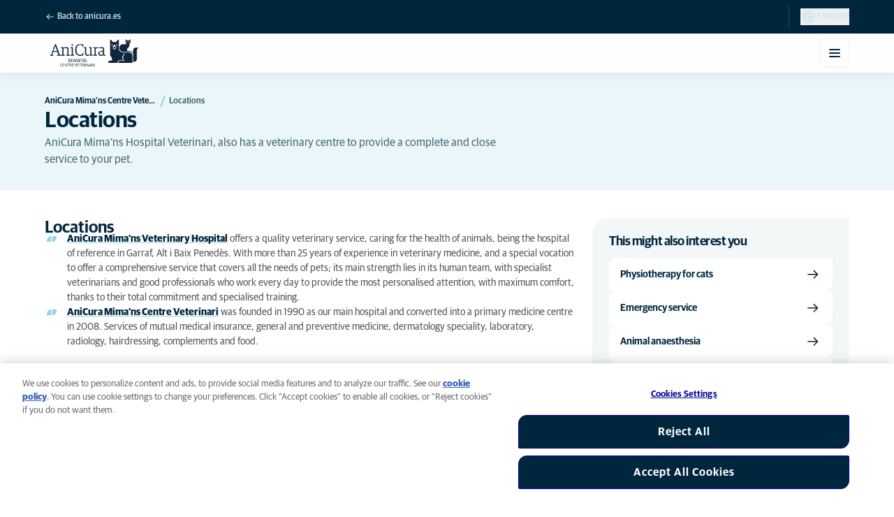

--- FILE ---
content_type: image/svg+xml
request_url: https://www.anicura.es/svg/system/instagram.svg?v=KhInp_fgNlPV4ZkkDf9OImBemYPNFNupwNtZI_1RGbo
body_size: 171
content:
<svg
  width="24"
  height="24"
  viewBox="0 0 24 24"
  fill="none"
  xmlns="http://www.w3.org/2000/svg"
>
  <symbol fill="none" id="icon" viewBox="0 0 24 24">
    <path
      fill-rule="evenodd"
      clip-rule="evenodd"
      d="M0.25 7.28571C0.25 3.40022 3.40022 0.25 7.28571 0.25H16.7143C20.5998 0.25 23.75 3.40022 23.75 7.28571V16.7143C23.75 20.5998 20.5998 23.75 16.7143 23.75H7.28571C3.40022 23.75 0.25 20.5998 0.25 16.7143V7.28571ZM7.28571 1.75C4.22864 1.75 1.75 4.22864 1.75 7.28571V16.7143C1.75 19.7714 4.22864 22.25 7.28571 22.25H16.7143C19.7714 22.25 22.25 19.7714 22.25 16.7143V7.28571C22.25 4.22864 19.7714 1.75 16.7143 1.75H7.28571ZM7.76584 7.76577C8.88882 6.64279 10.4119 6.0119 12.0001 6.0119C13.5882 6.0119 15.1113 6.64279 16.2343 7.76577C17.3573 8.88876 17.9882 10.4119 17.9882 12C17.9882 13.5881 17.3573 15.1112 16.2343 16.2342C15.1113 17.3572 13.5882 17.9881 12.0001 17.9881C10.4119 17.9881 8.88882 17.3572 7.76584 16.2342C6.64285 15.1112 6.01196 13.5881 6.01196 12C6.01196 10.4119 6.64285 8.88876 7.76584 7.76577ZM12.0001 7.5119C10.8097 7.5119 9.66818 7.98475 8.8265 8.82644C7.98481 9.66812 7.51196 10.8097 7.51196 12C7.51196 13.1903 7.98481 14.3319 8.8265 15.1736C9.66818 16.0152 10.8097 16.4881 12.0001 16.4881C13.1904 16.4881 14.3319 16.0152 15.1736 15.1736C16.0153 14.3319 16.4882 13.1903 16.4882 12C16.4882 10.8097 16.0153 9.66812 15.1736 8.82644C14.3319 7.98475 13.1904 7.5119 12.0001 7.5119ZM17.3661 4.61612C17.6005 4.3817 17.9185 4.25 18.25 4.25C18.5815 4.25 18.8995 4.3817 19.1339 4.61612C19.3683 4.85054 19.5 5.16848 19.5 5.5C19.5 5.83152 19.3683 6.14946 19.1339 6.38388C18.8995 6.6183 18.5815 6.75 18.25 6.75C17.9185 6.75 17.6005 6.6183 17.3661 6.38388C17.1317 6.14946 17 5.83152 17 5.5C17 5.16848 17.1317 4.85054 17.3661 4.61612Z"
      fill="currentColor"
    />
  </symbol>
</svg>
